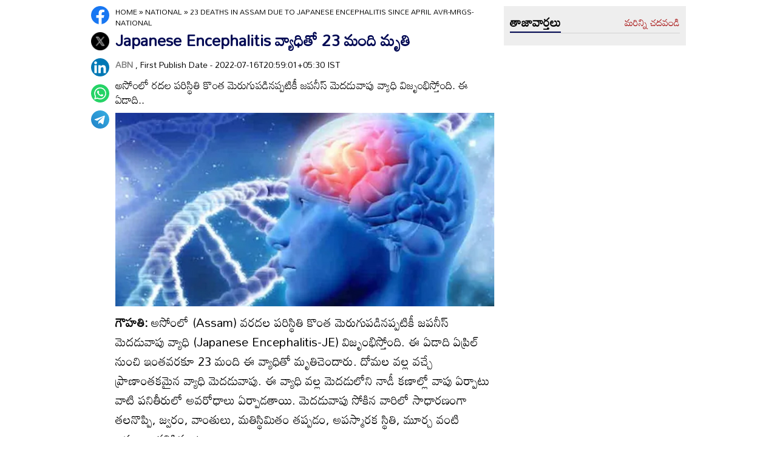

--- FILE ---
content_type: text/html
request_url: https://www.andhrajyothy.com/2022/national/23-deaths-in-assam-due-to-japanese-encephalitis-since-april-avrmrgsnational-740428.html
body_size: 7146
content:
<!DOCTYPE html>
<html lang="te">

<head>
    <meta charset="UTF-8">
    <meta http-equiv="Cache-Control" content="no-cache, no-store, must-revalidate"/>
    <meta http-equiv="Pragma" content="no-cache"/>
    <meta http-equiv="Expires" content="0"/>
    <meta http-equiv="X-UA-Compatible" content="IE=edge">
    <meta name="viewport" content="width=device-width, initial-scale=1.0">
    <title>
        Japanese Encephalitis వ్యాధితో 23 మంది మృతి | 23 deaths in assam due to japanese encephalitis since april AVR-MRGS-National
    </title>
    <meta name="description" content="అసోంలో రదల పరిస్థితి కొంత మెరుగుపడినప్పటికీ జపనీస్ మెదడువాపు వ్యాధి విజృంభిస్తోంది. ఈ ఏడాది.."/>
    <meta name="facebook-domain-verification" content="eilbn3za2nhlla0r787if8zlbwctxx"/>
    <meta property="fb:pages" content="107209012699787"/>
    <meta property="fb:app_id" content="617001902675107"/>
    <link rel="amphtml" href="https://www.andhrajyothy.com/2022/national/23-deaths-in-assam-due-to-japanese-encephalitis-since-april-avrmrgsnational-740428.html/amp">
    <meta name="website" content="https://www.andhrajyothy.com/">
    <meta name="rating" content="General">
    <meta property="category" content="News">
    <meta name="copyright" content="https://www.andhrajyothy.com/">
    <meta name="author" content="ABN">
    <link rel="canonical" href="https://www.andhrajyothy.com/2022/national/23-deaths-in-assam-due-to-japanese-encephalitis-since-april-avrmrgsnational-740428.html"/>
    <meta property="article:published_time" content="2022-07-16T20:59:01+05:30"/>
    <meta property="article:modified_date" content="2022-07-16T20:59:01+05:30"/>
        <meta name="keywords" content="Telugu News"/>
        <meta name="news_keywords" content="Telugu News , తెలుగు వార్తలు">
    <meta name="robots" content="max-image-preview:large">
    <meta property="og:type" content="article"/>
    <meta property="og:title" content="Japanese Encephalitis వ్యాధితో 23 మంది మృతి"/>
    <meta property="og:description" content="అసోంలో రదల పరిస్థితి కొంత మెరుగుపడినప్పటికీ జపనీస్ మెదడువాపు వ్యాధి విజృంభిస్తోంది. ఈ ఏడాది.."/>
    <meta property="og:url" content="https://www.andhrajyothy.com/2022/national/23-deaths-in-assam-due-to-japanese-encephalitis-since-april-avrmrgsnational-740428.html"/>
    <meta property="og:locale" content="te_IN"/>
    <meta property="og:site_name" content="Andhrajyothy Telugu News"/>
    <meta property="og:image:height" content="720"/>
    <meta property="og:image:width" content="1280"/>
        <meta property="og:image" content="https://media.andhrajyothy.com/appimg/galleries/1822071603234539/07162022152608n97.jpg"/>
    <meta property="twitter:title" content="Japanese Encephalitis వ్యాధితో 23 మంది మృతి"/>
    <meta property="twitter:description" content="అసోంలో రదల పరిస్థితి కొంత మెరుగుపడినప్పటికీ జపనీస్ మెదడువాపు వ్యాధి విజృంభిస్తోంది. ఈ ఏడాది.."/>
    <meta name="twitter:url" content="https://www.andhrajyothy.com/2022/national/23-deaths-in-assam-due-to-japanese-encephalitis-since-april-avrmrgsnational-740428.html"/>
        <meta property="twitter:image:src" content="https://media.andhrajyothy.com/appimg/galleries/1822071603234539/07162022152608n97.jpg"/>
    <meta name="twitter:card" content="summary_large_image"/>
    <meta name="twitter:creator" content="@abntelugutv"/>
    <meta name="twitter:site" content="@abntelugutv"/>
    <link rel="apple-touch-icon" href="https://www.andhrajyothy.com/assets/images/abn_touch_png.png"/>
    <link rel="shortcut icon" type="image/x-icon" href="/assets/images/favicon.ico"/>
    <link rel="preconnect" href="https://fonts.googleapis.com">
    <link rel="preconnect" href="https://fonts.gstatic.com" crossorigin>
    <link href="https://fonts.googleapis.com/css2?family=Mandali&display=swap" rel="stylesheet">
    <link rel="stylesheet" href="/assets/css/swiper-bundle.min.css">
    <link rel="stylesheet" href="/assets/css/main.css">
    <link rel="preload" as="image" href="https://media.andhrajyothy.com/appimg/galleries/1822071603234539/07162022152608n97.jpg"/>
    <script async src="https://securepubads.g.doubleclick.net/tag/js/gpt.js"></script>
    <!-- Schemas Start-->
    <!-- Webpage-->
    <script type="application/ld+json">
    {
        "@context": "http:\/\/schema.org",
        "@type": "WebPage",
        "url": "https://www.andhrajyothy.com/2022/national/23-deaths-in-assam-due-to-japanese-encephalitis-since-april-avrmrgsnational-740428.html",
        "name": "Japanese Encephalitis వ్యాధితో 23 మంది మృతి",
        "description": "అసోంలో రదల పరిస్థితి కొంత మెరుగుపడినప్పటికీ జపనీస్ మెదడువాపు వ్యాధి విజృంభిస్తోంది. ఈ ఏడాది..",
        "publisher": {
            "@type": "Organization",
            "name": "Andhrajyothy",
            "url": "https://www.andhrajyothy.com/",
            "logo": {
                "@type": "ImageObject",
                "contentUrl": "https://media.andhrajyothy.com/media/abn-600x60.png"
            }
        }
    }
    </script>
    <!-- Organization -->
    <script type="application/ld+json">
    {
        "@context": "http:\/\/schema.org",
        "@type": "Organization",
        "name": "Andhrajyothy",
        "url": "https://www.andhrajyothy.com/",
        "logo": {
            "@type": "ImageObject",
            "url": "https://media.andhrajyothy.com/media/abn-600x60.png",
            "width": 600,
            "height": 60
        },
        "sameAs": ["https:\/\/www.facebook.com\/abntelugutv\/", "https:\/\/twitter.com\/abntelugutv", "https:\/\/www.youtube.com\/c\/abntelugutv"]
    }
    </script>
    <!-- Itemlist -->
    <script type="application/ld+json">
    {
        "@context": "http:\/\/schema.org",
        "@type": "ItemList",
        "itemListElement": 
        [ 
            {
                "@type": "SiteNavigationElement",
                "position": 1,
                "name": "ఆంధ్రప్రదేశ్",
                "url": "https://www.andhrajyothy.com\/andhra-pradesh"
            } 
            , 
            {
                "@type": "SiteNavigationElement",
                "position": 2,
                "name": "తెలంగాణ",
                "url": "https://www.andhrajyothy.com\/telangana"
            } 
            , 
            {
                "@type": "SiteNavigationElement",
                "position": 3,
                "name": "జాతీయం",
                "url": "https://www.andhrajyothy.com\/national"
            } 
            , 
            {
                "@type": "SiteNavigationElement",
                "position": 4,
                "name": "క్రీడలు",
                "url": "https://www.andhrajyothy.com\/sports"
            } 
            , 
            {
                "@type": "SiteNavigationElement",
                "position": 5,
                "name": "సాంకేతికం",
                "url": "https://www.andhrajyothy.com\/technology"
            } 
            , 
            {
                "@type": "SiteNavigationElement",
                "position": 6,
                "name": "నవ్య",
                "url": "https://www.andhrajyothy.com\/navya"
            } 
            , 
            {
                "@type": "SiteNavigationElement",
                "position": 7,
                "name": "సంపాదకీయం",
                "url": "https://www.andhrajyothy.com\/editorial"
            } 
            , 
            {
                "@type": "SiteNavigationElement",
                "position": 8,
                "name": "బిజినెస్",
                "url": "https://www.andhrajyothy.com\/business"
            } 
            , 
            {
                "@type": "SiteNavigationElement",
                "position": 9,
                "name": "ప్రవాస",
                "url": "https://www.andhrajyothy.com\/nri"
            } 
            , 
            {
                "@type": "SiteNavigationElement",
                "position": 10,
                "name": "ఫోటోలు",
                "url": "https://www.andhrajyothy.com\/photogallery"
            } 
            , 
            {
                "@type": "SiteNavigationElement",
                "position": 11,
                "name": "వీడియోలు",
                "url": "https://www.andhrajyothy.com\/videos"
            } 
            , 
            {
                "@type": "SiteNavigationElement",
                "position": 12,
                "name": "రాశిఫలాలు",
                "url": "https://www.andhrajyothy.com\/astrology"
            } 
            , 
            {
                "@type": "SiteNavigationElement",
                "position": 13,
                "name": "వంటలు",
                "url": "https://www.andhrajyothy.com\/vantalu"
            } 
            , 
            {
                "@type": "SiteNavigationElement",
                "position": 14,
                "name": "ఓపెన్ హార్ట్ విత్ ఆర్కే",
                "url": "https://www.andhrajyothy.com\/open-heart"
            } 
            , 
            {
                "@type": "SiteNavigationElement",
                "position": 15,
                "name": "ఆరోగ్యం",
                "url": "https://www.andhrajyothy.com\/health"
            } 
            , 
            {
                "@type": "SiteNavigationElement",
                "position": 16,
                "name": "చదువు",
                "url": "https://www.andhrajyothy.com\/education"
            } 
            , 
            {
                "@type": "SiteNavigationElement",
                "position": 17,
                "name": "ముఖ్యాంశాలు",
                "url": "https://www.andhrajyothy.com\/mukhyaamshalu"
            } 
            , 
            {
                "@type": "SiteNavigationElement",
                "position": 18,
                "name": "క్రైమ్",
                "url": "https://www.andhrajyothy.com\/crime"
            } 
            , 
            {
                "@type": "SiteNavigationElement",
                "position": 19,
                "name": "ప్రత్యేకం",
                "url": "https://www.andhrajyothy.com\/prathyekam"
            } 
            , 
            {
                "@type": "SiteNavigationElement",
                "position": 20,
                "name": "కార్టూన్",
                "url": "https://www.andhrajyothy.com\/cartoonarchive"
            } 
            , 
            {
                "@type": "SiteNavigationElement",
                "position": 21,
                "name": "రాజకీయం",
                "url": "https://www.andhrajyothy.com\/politics"
            } 
            , 
            {
                "@type": "SiteNavigationElement",
                "position": 22,
                "name": "ఎన్నికలు",
                "url": "https://www.andhrajyothy.com\/elections"
            } 
            , 
            {
                "@type": "SiteNavigationElement",
                "position": 23,
                "name": "అంతర్జాతీయం",
                "url": "https://www.andhrajyothy.com\/international"
            } 
            , 
            {
                "@type": "SiteNavigationElement",
                "position": 24,
                "name": "ఇతరాలు",
                "url": "https://www.andhrajyothy.com\/miscellaneous"
            } 
        ]
    }
    </script>
    <!-- Website -->
    <script type="application/ld+json">
    {
        "@context": "https://schema.org",
        "@type": "WebSite",
        "url": "https://www.andhrajyothy.com/",
        "potentialAction": {
            "@type": "SearchAction",
            "target": "https://www.andhrajyothy.com/search/?q={search_term_string}",
            "query-input": "required name=search_term_string"
        }
    }
    </script>
    <!-- BreadcrumbList -->
    <script type="application/ld+json">
    {
        "@context": "https://schema.org",
        "@type": "BreadcrumbList",
        "itemListElement": [{
                "@type": "ListItem",
                "position": 1,
                "item": {
                    "@id": "https://www.andhrajyothy.com/",
                    "name": "Andhrajyothy",
                    "image": "https://media.andhrajyothy.com/media/defaultImg.jpeg"
                }
            },
            {
                "@type": "ListItem",
                "position": 2,
                "item": {
                    "@id": "https://www.andhrajyothy.com/national",
                    "name": "National",
                    "image": "https://media.andhrajyothy.com/media/defaultImg.jpeg"
                }
            } 
            ,
            {
                "@type": "ListItem",
                "position": 3,
                "item": {
                    "@id": "https://www.andhrajyothy.com/2022/national/23-deaths-in-assam-due-to-japanese-encephalitis-since-april-avrmrgsnational-740428.html",
                    "name": "Japanese Encephalitis వ్యాధితో 23 మంది మృతి",
                    "image": "https://media.andhrajyothy.com/appimg/galleries/1822071603234539/07162022152608n97.jpg"
                }
            } 
        ]
    }
    </script>
    <!-- NewsArticle -->
    <script type="application/ld+json">
    {
        "@context": "https:\/\/schema.org",
        "@type": "NewsArticle",
        "headline": "Japanese Encephalitis వ్యాధితో 23 మంది మృతి",
        "description": "అసోంలో రదల పరిస్థితి కొంత మెరుగుపడినప్పటికీ జపనీస్ మెదడువాపు వ్యాధి విజృంభిస్తోంది. ఈ ఏడాది..",
        "keywords": "Telugu News , తెలుగు వార్తలు",
        "articleBody": "<p><b>గౌహతి:</b> అసోంలో (Assam) వరదల పరిస్థితి కొంత మెరుగుపడినప్పటికీ జపనీస్ మెదడువాపు వ్యాధి (Japanese Encephalitis-JE) విజృంభిస్తోంది. ఈ ఏడాది ఏప్రిల్ నుంచి ఇంతవరకూ 23 మంది ఈ వ్యాధితో మృతిచెందారు. దోమల వల్ల వచ్చే ప్రాణాంతకమైన వ్యాధి మెదడువాపు. ఈ వ్యాధి వల్ల మెదడులోని నాడీ కణాల్లో వాపు ఏర్పాటు వాటి పనితీరులో అవరోధాలు ఏర్పాడతాయి. మెద‌డువాపు సోకిన వారిలో సాధార‌ణంగా త‌ల‌నొప్పి, జ్వరం, వాంతులు, మ‌తిస్థిమితం త‌ప్పడం, అప‌స్మార‌క స్థితి, మూర్చ వంటి ల‌క్షణాలు క‌నిపిస్తుంటాయి.</p><br/><p>వైరల్ బ్రైన్ ఇన్‌ఫెక్షన్‌తో అసోంలో గత ఏప్రిల్ నుంచి 23 మంది ప్రాణాలు కోల్పోయినట్టు అసోం నేషనల్ హెల్త్ మిషన్ తెలిపింది. గత 24 గంటల్లో వరదబాధిత ప్రాంతాలైన మొరిగావ్ జిల్లా నుంచి ఇద్దరు, నల్బరి జిల్లా నుంచి ఇద్దరు ఇన్‌ఫెక్షన్‌తో మరణించరని, దీంతో వ్యాధి సోకి మృతి చెందిన వారి సంఖ్య 23కు చేరిందని నేషనల్ హెల్త్ మిషన్ నివేదిక పేర్కొంది. కేవలం గత 24 గంటల్లోనే 16 కొత్త కేసులు వెలుగుచూశాయని తెలిపింది. వీటిలో నాలుగు కేసులు నాగోవ్‌లోనూ, నల్బరి, ఉదల్ గిరిలో మూడేసి, శివసాగర్‌లో రెండు, బార్‌పేట, కుమ్రుప్ (మెట్రో), కార్బి ఆంగ్లాంగ్ ఈస్ట్, హొజాయి జిల్లాల్లో ఒక్కొక్కటి చొప్పున నమోదయ్యాయని నివేదిక చెప్పింది. దీంతో రాష్ట్రంలో జపాన్ ఎన్‌సైఫలైటిస్‌‌ కేసుల సంఖ్య 160కి చేరింది.</p><br/><p>కాగా, ప్రజలు జపాన్ ఎన్‌సైఫలైటిస్ (JE), యాక్యూట్ ఎన్‌సైఫలిటిస్ సిండ్రోమ్ (AES) బారిన పడకుండా తక్షణ స్పందన బృందాలను ఏర్పాటు చేసి తగిన చర్యలు తీసుకోవాలని అన్ని జిల్లాల యంత్రాగాలను రాష్ట్ర ఆరోగ్య శాఖ ఆదేశించింది. డైరెక్టరేట్ ఆఫ్ నేషనల్ వెక్టర్ బార్న్ డిసీజ్ కంట్రోల్ ప్రోగ్రాం నివేదిక ప్రకారం, గత నాలుగేళ్లలో JE, AES కారణంగా రాష్ట్రలో 1,069 మంది ప్రాణాలు కోల్పోయారు. 2018లో 277 మంది, 2019లో 514 మంది, 2020లో 147, 2021లో 131 మంది మృత్యువాత పడ్డారు.<br></p>",
        "url": "https://www.andhrajyothy.com/2022/national/23-deaths-in-assam-due-to-japanese-encephalitis-since-april-avrmrgsnational-740428.html",
        "datePublished": "2022-07-16T20:59:01+05:30",
        "dateModified": "2022-07-16T20:59:01+05:30",
        "dateCreated": "2022-07-16T20:59:01+05:30",
        "thumbnailUrl": "https://media.andhrajyothy.com/appimg/galleries/1822071603234539/07162022152608n97.jpg",
        "mainEntityOfPage": {
            "@type": "WebPage",
            "@id": "https://www.andhrajyothy.com/2022/national/23-deaths-in-assam-due-to-japanese-encephalitis-since-april-avrmrgsnational-740428.html",
            "name": "23 deaths in assam due to japanese encephalitis since april AVR-MRGS-National",
            "image": {
                "@type": "ImageObject",
                "url": "https://media.andhrajyothy.com/appimg/galleries/1822071603234539/07162022152608n97.jpg",
                "width": "1280",
                "height": "720"
            }
        },
        "image": {
            "@type": "ImageObject",
            "url": "https://media.andhrajyothy.com/appimg/galleries/1822071603234539/07162022152608n97.jpg",
            "width": "1280",
            "height": "720"
        },
        "author":
        {
            "@type":"Person",
            "name":"ABN",
            "url":"https://www.andhrajyothy.com/author"
        },
        "publisher": {
            "@type": "Organization",
            "name": "Andhrajyothy",
            "url": "https://www.andhrajyothy.com/",
            "logo": {
                "@type": "ImageObject",
                "url": "https://media.andhrajyothy.com/media/abn-600x60.png",
                "width": 600,
                "height": 60
            }
        }
    }
    </script>
    <!-- Global site tag (gtag.js) - Google Analytics -->
    <script async src="https://www.googletagmanager.com/gtag/js?id=UA-13008345-1"></script>
    <script>
    window.dataLayer = window.dataLayer || [];

    function gtag() {dataLayer.push(arguments);}
    gtag('js', new Date());
    gtag('config', 'UA-13008345-1');
    </script>
    <!-- Global site tag (gtag.js) - Google Analytics -->
    <script async src="https://www.googletagmanager.com/gtag/js?id=G-S6ENK36TP1"></script>
    <script>
    window.dataLayer = window.dataLayer || [];

    function gtag() {dataLayer.push(arguments);}
    gtag('js', new Date());
    gtag('config', 'G-S6ENK36TP1');
    </script>
    <!-- Schemas end -->
    <style>
        div[id*="MOBILE_"] {
            display: none;
        }

        div[id*="MOB_"] {
            display: none;
        }

        @media (max-width:767px) {
            div[id*="MOBILE_"] {
                display: block;
            }

            div[id*="DESKTOP_"] {
                display: none;
            }

            div[id*="MOB_"] {
                display: block;
            }

            div[id*="DESK_"] {
                display: none;
            }
        }
    </style>
    <script src="/assets/js/jquery.min.js"></script>
    <script src="/assets/js/commons.js"></script>
    <script src="/assets/js/ads/articlesAdsHeader.js"></script>
	<script src="/assets/js/ads/abnads.js"></script>
</head>

<body>
    <!-- this code goes below body start -->
    <svg xmlns="https://www.w3.org/2000/svg" style="display:none">
        <symbol id="home" viewBox="0 0 48 48">
            <path d="M20,40V28h8v12h10V24h6L24,6L4,24h6v16H20z"/>
            <path style="fill:none;" d="M0,0h48v48H0V0z"/>
        </symbol>
        <symbol id="share-icon" viewBox="0 0 24 24">
            <path d="M18.3,23.6c-0.4-0.1-0.8-0.2-1.1-0.3c-1.7-0.7-2.6-2.5-2.3-4.3c0-0.1,0-0.2-0.1-0.3c-2.2-1.3-4.5-2.5-6.7-3.8
             c-0.1-0.1-0.2-0.1-0.3,0c-1.2,1-2.8,1.2-4.2,0.5c-1.4-0.7-2.3-2.2-2.1-3.7C1.6,10.2,2.4,9,3.8,8.5c1.4-0.6,2.8-0.3,4,0.6
             c0.1,0.1,0.2,0.1,0.3,0.1c2.3-1.3,4.6-2.6,6.9-3.9c0-0.4-0.1-0.8-0.1-1.1c0.1-1.8,1.5-3.4,3.3-3.6c0.1,0,0.1,0,0.2,0
             c0.3,0,0.5,0,0.8,0c0,0,0.1,0,0.1,0c1.6,0.2,3,1.5,3.3,3.1c0.3,1.7-0.5,3.3-2,4.1c-1.5,0.8-3.3,0.5-4.5-0.6C16,7,16,7,15.9,6.9
             c-2.3,1.3-4.6,2.6-7,4c0.2,0.8,0.2,1.5,0,2.2c2.3,1.3,4.6,2.6,7,4C16,17,16,17,16.1,16.9c0.9-0.8,2-1.2,3.2-1
             c1.8,0.2,3.2,1.8,3.3,3.5c0.1,1.9-1,3.6-2.9,4c-0.2,0-0.4,0.1-0.6,0.1C18.9,23.6,18.6,23.6,18.3,23.6z"/>
        </symbol>
        <symbol viewBox="0 0 48 48" id="albumbtn">
            <g>
                <circle class="st0" fill="#CDCDCF" cx="24.1" cy="24" r="24"/>
                <path
                    d="M37.78,36.87c0,0-1.85,0-1.82,0c-5.6,0-11.2,0-16.8,0c-1.48-0.66-2.06-1.86-1.98-3.1c-1.03-0.45-2.05-0.62-2.63-1.23 c-0.58-0.6-0.71-1.63-1.06-2.53c-2.19-0.19-3.14-0.95-3.16-2.83c-0.04-5.06-0.04-10.12,0-15.17c0.01-1.66,1.06-2.7,2.71-2.71 c5.09-0.04,10.18-0.04,15.27,0c1.56,0.01,2.49,0.99,2.67,2.54c0.03,0.27,0.05,0.55,0.07,0.81c2.63,0.27,3,0.65,3.53,3.52 c1.55-0.15,2.65,0.53,3.31,1.94 M12.05,23.59c1.8-1.8,3.39-3.4,4.98-4.98c0.95-0.94,1.16-0.94,2.1-0.01 c1.08,1.08,2.16,2.16,3.29,3.3c1.21-1.24,2.32-2.35,3.41-3.49c0.6-0.63,1.14-0.63,1.73,0.01c0.49,0.53,1.02,1.03,1.71,1.72 c0-2.88,0-5.45,0-8.03c0-0.77-0.39-1.1-1.14-1.1c-4.98,0-9.97,0-14.95,0c-0.75,0-1.14,0.33-1.14,1.09 C12.05,15.82,12.05,19.55,12.05,23.59z M15.59,29.98c-0.16,1.48,0.03,1.72,1.35,1.72c4.77,0.01,9.54,0,14.32,0 c1.31,0,1.48-0.18,1.48-1.51c0-4.74,0-9.48,0-14.22c0-1.4-0.26-1.61-1.72-1.39c0,0.34,0,0.69,0,1.05c0,3.7,0,7.4,0,11.09 c0,2.3-0.96,3.25-3.28,3.25c-2.65,0-5.31,0-7.96,0C18.36,29.98,16.97,29.98,15.59,29.98z M34.45,17.96c0,4.14,0,8.19,0,12.25 c0,2.24-0.98,3.21-3.22,3.21c-3.7,0.01-7.39,0-11.09,0c-0.39,0-0.77,0-1.15,0c-0.08,1.52,0.09,1.72,1.43,1.72c4.77,0,9.54,0,14.32,0 c1.25,0,1.43-0.19,1.43-1.44c0.01-4.78,0-9.55,0-14.33C36.17,18.04,35.96,17.87,34.45,17.96z"/>
        </symbol>
        <symbol viewBox="0 0 301.9 226.5" id="youtube">
            <path class="st0" d="M286.9,16.9C275.4,4.1,262.5,4,256.6,3.3C214.4,0,151,0,151,0h-0.1c0,0-63.4,0-105.6,3.3
            C39.4,4,26.5,4.1,15,16.9c-9,9.8-12,32-12,32s-3,26-3,52.1v24.4c0,26.1,3,52.1,3,52.1s2.9,22.2,12,32c11.5,12.8,26.6,12.4,33.3,13.8
            c24.2,2.5,102.7,3.2,102.7,3.2s63.4-0.1,105.7-3.4c5.9-0.8,18.8-0.8,30.2-13.6c9-9.8,12-32,12-32s3-26.1,3-52.1V101
            c0-26.1-3-52.1-3-52.1S295.9,26.7,286.9,16.9z" style="fill:#FFFFFF;"/>
            <polygon points="113.3,169.9 113.3,56.6 207.7,113.2 " style="fill:#FF0000;"/>
        </symbol>
    </svg>
    <!-- code ends -->
    <!-- ADS Div -->
    <div id="getterLHSRHSAdsDiv"></div>
    <header class="main_header" id="headerDiv"></header>
    <div class="flexBox">
        <div class="fixed-social">
            <span id="share"><svg>
                    <use href="#share-icon"></use>
                </svg></span>
        </div>
        <script>
        document.querySelector('#share').addEventListener('click', function() {
            if (typeof navigator.share === 'undefined') {
                console.log("No share API available!");
            } else {
                navigator.share({
                    title: 'Japanese Encephalitis వ్యాధితో 23 మంది మృతి',
                    url: 'https://www.andhrajyothy.com/2022/national/23-deaths-in-assam-due-to-japanese-encephalitis-since-april-avrmrgsnational-740428.html',
                    text: 'Japanese Encephalitis వ్యాధితో 23 మంది మృతి'
                })
            }
        });
        </script>
    </div>
    <div class="container-fluid">
        <div class="container">
            <div class="detailBody">
                <div class="leftSidebar">
                    <div class="theiaStickySidebar">
                        <div class="socialShare">
                            <ul>
                                <li><a class="fb_icon" title="FaceBook" target="_blank" href="http://www.facebook.com/sharer/sharer.php?u=https://www.andhrajyothy.com/2022/national/23-deaths-in-assam-due-to-japanese-encephalitis-since-april-avrmrgsnational-740428.html"
                                        rel="nofollow noopener"></a></li>
                                <li><a class="tw_icon" title="Twitter" target="_blank" href="https://twitter.com/intent/tweet?url=https://www.andhrajyothy.com/2022/national/23-deaths-in-assam-due-to-japanese-encephalitis-since-april-avrmrgsnational-740428.html"
                                        rel="nofollow noopener"></a></li>
                                <li><a class="link_icon" title="linkedin" target="_blank" href="https://www.linkedin.com/sharing/share-offsite/?url=https://www.andhrajyothy.com/2022/national/23-deaths-in-assam-due-to-japanese-encephalitis-since-april-avrmrgsnational-740428.html"
                                        rel="nofollow noopener"></a></li>
                                <li><a class="wap_icon" title="whatsapp" target="_blank" href="https://api.whatsapp.com/send?text=Japanese Encephalitis వ్యాధితో 23 మంది మృతి-https://www.andhrajyothy.com/2022/national/23-deaths-in-assam-due-to-japanese-encephalitis-since-april-avrmrgsnational-740428.html"
                                        rel="nofollow noopener"></a></li>
                                <li><a class="tel_icon" title="telegram" target="_blank" href="https://t.me/share/url?url=https://www.andhrajyothy.com/2022/national/23-deaths-in-assam-due-to-japanese-encephalitis-since-april-avrmrgsnational-740428.html&text=Japanese Encephalitis వ్యాధితో 23 మంది మృతి"
                                        rel="nofollow noopener"></a></li>
                            </ul>
                        </div>
                    </div>
                </div>
                <div class="content">
                    <div class="theiaStickySidebar">
                        <ol class="breadcrumb">
                            <li>
                                <div class="breadcrum">
                                    <ul>
                                        <li>
                                            <p id="breadcrumbs">
                                                <span><a href="https://www.andhrajyothy.com">Home</a> »
                                                    <span><a href="/national">
                                                            National
                                                        </a>
                                                                »
                                                                <span class="breadcrumb_last">
                                                                    23 deaths in assam due to japanese encephalitis since april AVR-MRGS-National
                                                                </span>
                                                    </span></span>
                                            </p>
                                        </li>
                                    </ul>
                                </div>
                            </li>
                        </ol>
                        <div class="articleBodyCont">
                            <!-- ADS Div -->
                            <div id="articleAboveHeadAdsDiv"></div>

                            <h1 class="articleHD">
                                Japanese Encephalitis వ్యాధితో 23 మంది మృతి
                            </h1>
                            <div class="AuthorInfo">
                                <p><a href="#" style="color:grey;"><strong>
                                        ABN
                                    </strong></a>, First Publish Date - 2022-07-16T20:59:01+05:30 IST</p>
                            </div>
                            <h2>
                                <p class="sub-title">
                                    అసోంలో రదల పరిస్థితి కొంత మెరుగుపడినప్పటికీ జపనీస్ మెదడువాపు వ్యాధి విజృంభిస్తోంది. ఈ ఏడాది..
                                </p>
                            </h2>
                            <div class="article-img">
                                    <img class="lazy" src="https://media.andhrajyothy.com/appimg/galleries/1822071603234539/07162022152608n97.jpg" alt="Japanese Encephalitis వ్యాధితో 23 మంది మృతి" width="799" height="414" loading="lazy"/>
                            </div>
                            <!-- ADs Div -->
                            <div id="articlePrmaryImageAdsDiv"></div>                        
                            <!--<div class="readmore_desc" onclick="this.classList.add('expanded')">-->
                            <div>
                                <div class="category_desc">
                                    <p>
                                        <p><b>గౌహతి:</b> అసోంలో (Assam) వరదల పరిస్థితి కొంత మెరుగుపడినప్పటికీ జపనీస్ మెదడువాపు వ్యాధి (Japanese Encephalitis-JE) విజృంభిస్తోంది. ఈ ఏడాది ఏప్రిల్ నుంచి ఇంతవరకూ 23 మంది ఈ వ్యాధితో మృతిచెందారు. దోమల వల్ల వచ్చే ప్రాణాంతకమైన వ్యాధి మెదడువాపు. ఈ వ్యాధి వల్ల మెదడులోని నాడీ కణాల్లో వాపు ఏర్పాటు వాటి పనితీరులో అవరోధాలు ఏర్పాడతాయి. మెద‌డువాపు సోకిన వారిలో సాధార‌ణంగా త‌ల‌నొప్పి, జ్వరం, వాంతులు, మ‌తిస్థిమితం త‌ప్పడం, అప‌స్మార‌క స్థితి, మూర్చ వంటి ల‌క్షణాలు క‌నిపిస్తుంటాయి.</p><br/><p>వైరల్ బ్రైన్ ఇన్‌ఫెక్షన్‌తో అసోంలో గత ఏప్రిల్ నుంచి 23 మంది ప్రాణాలు కోల్పోయినట్టు అసోం నేషనల్ హెల్త్ మిషన్ తెలిపింది. గత 24 గంటల్లో వరదబాధిత ప్రాంతాలైన మొరిగావ్ జిల్లా నుంచి ఇద్దరు, నల్బరి జిల్లా నుంచి ఇద్దరు ఇన్‌ఫెక్షన్‌తో మరణించరని, దీంతో వ్యాధి సోకి మృతి చెందిన వారి సంఖ్య 23కు చేరిందని నేషనల్ హెల్త్ మిషన్ నివేదిక పేర్కొంది. కేవలం గత 24 గంటల్లోనే 16 కొత్త కేసులు వెలుగుచూశాయని తెలిపింది. వీటిలో నాలుగు కేసులు నాగోవ్‌లోనూ, నల్బరి, ఉదల్ గిరిలో మూడేసి, శివసాగర్‌లో రెండు, బార్‌పేట, కుమ్రుప్ (మెట్రో), కార్బి ఆంగ్లాంగ్ ఈస్ట్, హొజాయి జిల్లాల్లో ఒక్కొక్కటి చొప్పున నమోదయ్యాయని నివేదిక చెప్పింది. దీంతో రాష్ట్రంలో జపాన్ ఎన్‌సైఫలైటిస్‌‌ కేసుల సంఖ్య 160కి చేరింది.</p><br/><p>కాగా, ప్రజలు జపాన్ ఎన్‌సైఫలైటిస్ (JE), యాక్యూట్ ఎన్‌సైఫలిటిస్ సిండ్రోమ్ (AES) బారిన పడకుండా తక్షణ స్పందన బృందాలను ఏర్పాటు చేసి తగిన చర్యలు తీసుకోవాలని అన్ని జిల్లాల యంత్రాగాలను రాష్ట్ర ఆరోగ్య శాఖ ఆదేశించింది. డైరెక్టరేట్ ఆఫ్ నేషనల్ వెక్టర్ బార్న్ డిసీజ్ కంట్రోల్ ప్రోగ్రాం నివేదిక ప్రకారం, గత నాలుగేళ్లలో JE, AES కారణంగా రాష్ట్రలో 1,069 మంది ప్రాణాలు కోల్పోయారు. 2018లో 277 మంది, 2019లో 514 మంది, 2020లో 147, 2021లో 131 మంది మృత్యువాత పడ్డారు.<br></p>
                                    </p>
                                    <!-- ADS Div -->
                                    <div id = "vdoAdsDiv"></div>

                                    <div class="AuthorInfo">
                                        Updated Date - 2022-07-16T20:59:01+05:30 IST
                                    </div>
                                    <!-- ADS Div -->
                                    <div id="belowArticleBodyAdsDiv"></div>

                                    <br>
                                    <!--<span class="trigger">Read more <i></i></span>-->
                                </div>
                            </div>
                            <div class="tags_wrapper">
                                <h2><a href="#">Tags</a></h2>
                                <ul>
                                            <li><a href="/tag/telugu-news">#Telugu News</a></li>
                                </ul>
                            </div>
                            <div class="sub_n_follow">
                                <div class="suscribe_chanel">
                                    <a href="https://www.youtube.com/c/abntelugutv" target="_blank" class="youtube_btn">
                                        <svg>
                                            <use href="#youtube"></use>
                                        </svg>
                                        Subscribe
                                    </a>
                                </div>
                                <div class="goognews_btn">
                                    <a href="https://news.google.com/publications/CAAqBwgKMJ71mAswrv-wAw?ceid=IN:en&oc=3" target="_blank">
                                        <img width="136" height="30" src="/assets/images/gnews.png" alt="">
                                    </a>
                                </div>
                            </div>
                            
                            <div class="">
                                <div class="commonHD">
                                            <h2><a href="/national">
                                                    జాతీయం
                                                </a></h2>
                                            <a href="/national" class="moreNews">మరిన్ని చదవండి</a>
                                </div>
                                <div class="common_wrapper" id="subCategoryArticlesDiv"></div>
                            </div>
                            <!-- ADS Div -->
                            <div id="belowCategoryblockAdsDiv"></div>
                        </div>
                    </div>
                </div>
                <div class="rightSidebar">
                    <div class="theiaStickySidebar">
                        <!-- ADS Div -->
                        <div id="rhsUppderAdsDiv"></div>
                        <div class="grey_bg">
                            <div class="commonHD">
                                <h2><a href="/latest-news">తాజావార్తలు</a></h2>
                                <a href="/latest-news" class="moreNews">మరిన్ని చదవండి</a>
                            </div>
                            <div class="common_wrapper" id="latestNewsDiv"></div>
                        </div>
                        <!-- ADS Div -->
                        <div id="rhsLowerAdsDiv"></div>
                    </div>
                </div>
            </div>
            <!-- ADS Div -->
            <div id="articleBottomAdsDiv"></div>
        </div>        
    </div>
    
    <footer class="main_footer" id="footerDiv"></footer>
    <!-- ADS Div -->
    <div id="belowFooterAdsScripts"></div>
    <script src="/assets/js/theia-sticky-sidebar.min.js"></script>
    <script src="/assets/js/swiper-bundle.min.js"></script>
    <script src="/assets/js/app.js"></script>
    <script>
        //Set Header Footer
		setHeaderFooter();

        //Calling Ads code fill function.
		addDetailPageAds();
        
        //load latest articles using APIs
        let articleList = getLatestNews();
        setThreeImageRTextTemplate(articleList, 'latestNewsDiv', 4); 
            articleList = getCategoryNews('3');
            setThreeImageRTextTemplate(articleList, 'subCategoryArticlesDiv', 6); 
        //image optimization
        optimizeImages();
    </script>
    <script>
        $(document).ready(function() {
            if ($(window).width() > 768) {
                $('.leftSidebar, .content, .rightSidebar')
                    .theiaStickySidebar({
                        additionalMarginTop: 10
                    });
            }
        });
        $(window).on('load', function() { 
        });
    </script>
</body>
</html>

--- FILE ---
content_type: application/javascript; charset=utf-8
request_url: https://fundingchoicesmessages.google.com/f/AGSKWxVSxLY83VujkleDIKTbu-x4qwP1DLXIcN7hGne9ILGGQX9JoSl69u8bVgPAmzjx35PuRvbNRb1G53Cojz79S8sIRcRh0OdAtsbGbYfdbcwbv5JkK6dg8X7MlOxcsDK3lxo73VmWLzgWMtUfRgVo8ehGrOeyh87wN_VnfkXoKNDbWsjTo-WxsNHvJ867/_/getadframe./ads/flash_/ad_pop._600x160./peel/?webscr=
body_size: -1289
content:
window['cd4f1e03-3d02-4374-89e7-21d002e77190'] = true;